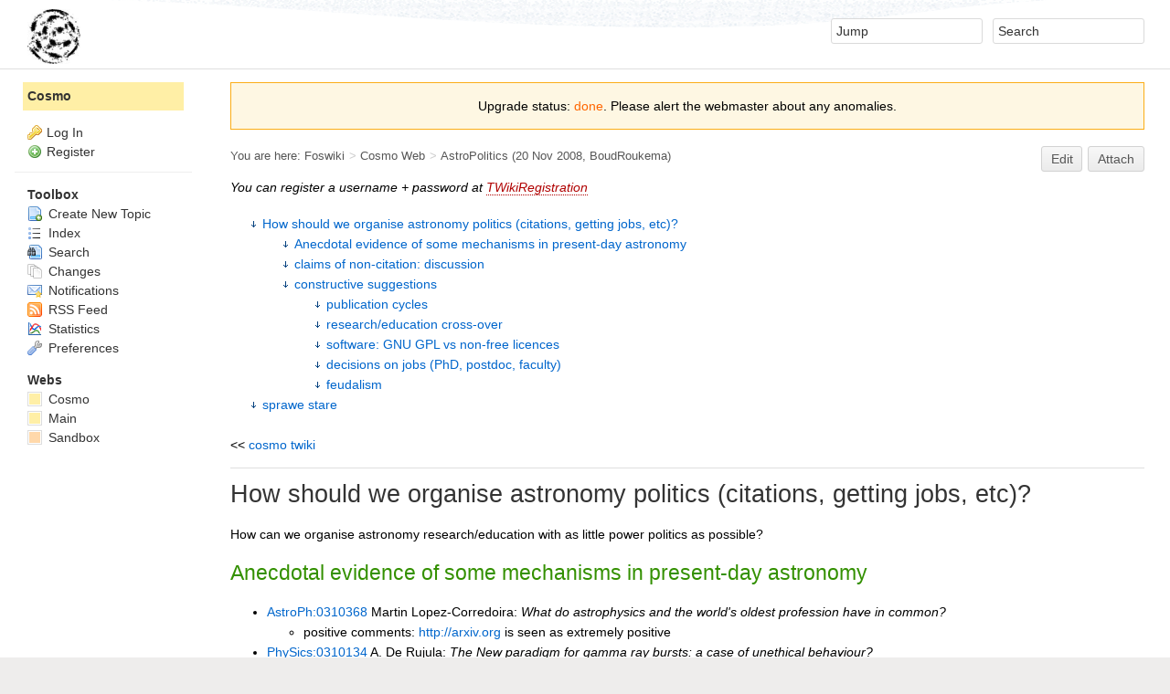

--- FILE ---
content_type: text/html; charset=utf-8
request_url: https://cosmo.torun.pl/foswiki/bin/view/Cosmo/AstroPolitics
body_size: 6135
content:
<!DOCTYPE html><html lang="en">
<head>
<title> AstroPolitics &lt; Cosmo &lt; Foswiki</title>
<meta http-equiv="X-UA-Compatible" content="IE=edge" />
<meta charset="utf-8" />
<meta name="viewport" content="width=device-width, initial-scale=1, maximum-scale=1.5, user-scalable=yes" />
<meta name="mobile-web-app-capable" content="yes" />
<meta name="mobile-web-app-status-bar-style" content="black-translucent" />
<meta name="apple-mobile-web-app-capable" content="yes" />
<meta name="apple-mobile-web-app-status-bar-style" content="black-translucent" />
<link rel="icon" href="/foswiki/pub/System/ProjectLogos/favicon.ico" type="image/x-icon" />
<link rel="shortcut icon" href="/foswiki/pub/System/ProjectLogos/favicon.ico" type="image/x-icon" />
<link rel="alternate" href="/foswiki/bin/edit/Cosmo/AstroPolitics?t=1768604581" type="application/x-wiki" title="edit AstroPolitics" />
<meta name="TEXT_NUM_TOPICS" content="Number of topics:" />
<meta name="TEXT_MODIFY_SEARCH" content="Modify search" />

<link rel="alternate" type="application/rss+xml" title="RSS Feed" href="/foswiki/bin/view/Cosmo/WebRss" />
<base href="https://cosmo.torun.pl/foswiki/bin/view/Cosmo/AstroPolitics" /><!--[if IE]></base><![endif]-->
<link class='head SMILIESPLUGIN' rel='stylesheet' href='/foswiki/pub/System/SmiliesPlugin/smilies.css' type='text/css' media='all' /><!--SMILIESPLUGIN-->
<link rel='stylesheet' href='/foswiki/pub/System/SkinTemplates/base.css' media='all' type='text/css' />
<link rel='stylesheet' href='/foswiki/pub/System/PatternSkinTheme/layout.css' media='all' type='text/css' />
<link rel='stylesheet' href='/foswiki/pub/System/PatternSkinTheme/style.css' media='all' type='text/css' />
<link rel='stylesheet' href='/foswiki/pub/System/PatternSkinTheme/colors.css' media='all' type='text/css' />
<link rel='stylesheet' href='/foswiki/pub/System/PatternSkinTheme/column_left.css' media='all' type='text/css' />
<link rel='stylesheet' href='/foswiki/pub/System/PatternSkinTheme/variant_foswiki_noframe.css' media='all' type='text/css' />
<style type="text/css" media="all">
	/* Styles that are set using variables */
	.patternBookView .foswikiTopRow,
	.patternWebIndicator,
	.patternWebIndicator a {
		background-color:#FFEFA6;
	}
	#patternTopBarContents { background-image:url(/foswiki/pub/System/PatternSkin/header5.gif); background-repeat:repeat-x;}
#patternTopBarContents { background-color:#ffffff;}
.patternBookView {
	border-color:#FFEFA6;
}
.patternPreviewPage #patternMain {
	/* uncomment to set the preview image */
	/*background-image:url("/foswiki/pub/System/PreviewBackground/preview2bg.gif");*/
}
</style>
<link rel='stylesheet' href='/foswiki/pub/System/PatternSkin/print.css' media='print' type='text/css' />



<script class='script JQUERYPLUGIN' src='/foswiki/pub/System/JQueryPlugin/jquery-2.2.4.js'></script><!--JQUERYPLUGIN-->
<script class='script JQUERYPLUGIN::OBSERVER' src='/foswiki/pub/System/JQueryPlugin/plugins/observer/observer.js?version=0.1'></script><!--JQUERYPLUGIN::OBSERVER-->
<script class='script JQUERYPLUGIN::MIGRATE' src='/foswiki/pub/System/JQueryPlugin/plugins/migrate/jquery.migrate.js?version=3.4.1'></script><!--JQUERYPLUGIN::MIGRATE-->
<script class='script JQUERYPLUGIN::FOSWIKI' src='/foswiki/pub/System/JQueryPlugin/plugins/foswiki/jquery.foswiki.js?version=3.10'></script><!--JQUERYPLUGIN::FOSWIKI-->
<script class='script JQUERYPLUGIN::BROWSER' src='/foswiki/pub/System/JQueryPlugin/plugins/browser/jquery.browser.js?version=0.1.0'></script><!--JQUERYPLUGIN::BROWSER-->
<script class='script JQUERYPLUGIN::FOSWIKI::PREFERENCES foswikiPreferences' type='text/json'>{
   "COOKIEREALM" : "",
   "USERNAME" : "guest",
   "URLHOST" : "https://cosmo.torun.pl",
   "WEB" : "Cosmo",
   "SCRIPTSUFFIX" : "",
   "COOKIEPATH" : "/",
   "PUBURL" : "https://cosmo.torun.pl/foswiki/pub",
   "USERSWEB" : "Main",
   "WIKIUSERNAME" : "Main.WikiGuest",
   "SCRIPTURL" : "https://cosmo.torun.pl/foswiki/bin",
   "SKIN" : "natedit,pattern",
   "PUBURLPATH" : "/foswiki/pub",
   "TOPIC" : "AstroPolitics",
   "SCRIPTURLPATHS" : {
      "view" : "/foswiki/bin/view"
   },
   "WIKINAME" : "WikiGuest",
   "SYSTEMWEB" : "System",
   "NAMEFILTER" : "[\\\\\\s*?~^$@%`\"'&|<:;>\\[\\]#\\x00-\\x1f]",
   "SERVERTIME" : "17 Jan 2026 - 00:03",
   "SCRIPTURLPATH" : "/foswiki/bin"
}
</script><!--JQUERYPLUGIN::FOSWIKI::PREFERENCES-->
<script class='script JavascriptFiles/foswikiString' type="text/javascript" src="/foswiki/pub/System/JavascriptFiles/foswikiString.js"></script><!--JavascriptFiles/foswikiString-->
<script class='script JavascriptFiles/foswikiForm' type="text/javascript" src="/foswiki/pub/System/JavascriptFiles/foswikiForm.js"></script><!--JavascriptFiles/foswikiForm-->
<script class='script JavascriptFiles/foswikiPref' type="text/javascript" src="/foswiki/pub/System/JavascriptFiles/foswikiPref.js"></script><!--JavascriptFiles/foswikiPref-->
<script class='script JavascriptFiles/strikeone' type="text/javascript" src="/foswiki/pub/System/JavascriptFiles/strikeone.js"></script><!--JavascriptFiles/strikeone-->
<script class='script PatternSkin/pattern' type="text/javascript" src="/foswiki/pub/System/PatternSkin/pattern.js"></script><!--PatternSkin/pattern-->
</head> 
<body class="foswikiNoJs patternViewPage foswikiHasChangePermission foswikiGuest">
<span id="PageTop"></span><div class="foswikiPage"><div id="patternScreen">
<div id="patternPageShadow"><div id="patternTopBar">
  <div id="patternTopBarContentsWrapper">
	 <div id="patternTopBarContents"><table border="0" cellpadding="0" cellspacing="0" style="width:100%">
<tr><td valign="middle"><span id="foswikiLogo" class="foswikiImage"><a href="https://cosmo.torun.pl/foswiki/bin/view/Cosmo/WebHome"><img src="https://cosmo.torun.pl/foswiki/pub/Cosmo/CosmoProjects/RBSG08_CCBYSA_GPL_GFDL_100x105.jpg" border="0" alt="Toruń Cosmology" style="border:none;" height="60" /></a></span></td>
<td align="right" valign="top" class="patternMetaMenu">
 <ul>
<li> <form name="jumpForm" action="/foswiki/bin/view/Cosmo/AstroPolitics"><input id="jumpFormField" title="Jump" type="text" class="foswikiInputField foswikiDefaultText" name="topic" value="" size="18" /><noscript>&nbsp;<input type="submit" class="foswikiButton" size="5" name="submit" value="Jump" />&nbsp;</noscript>   </form>
</li> <li> <form name="quickSearchForm" action="/foswiki/bin/view/Cosmo/WebSearch"><input type="text" class="foswikiInputField foswikiDefaultText" title="Search" id="quickSearchBox" name="search" value="" size="18" /><input type="hidden" name="scope" value="all" /><input type="hidden" name="web" value="Cosmo" /><noscript>&nbsp;<input type="submit" size="5" class="foswikiButton" name="submit" value="Search" />&nbsp;</noscript>   </form>
</li></ul> 
<p></p>
</td></tr></table></div>
  </div>
</div>
<div id="patternPage">
<div id="patternWrapper"><div id="patternOuter" class="clear">
<div id="patternFloatWrap">
<div id="patternMain"><div id="patternClearHeaderCenter"></div>
<div id="patternMainContents"><div class="foswikiBroadcastMessage"> <center>Upgrade status: <span class='foswikiOrangeFG'>done</span>. Please alert the webmaster about any anomalies.</center> </div><div class="patternTop clear"><span class="patternHomePath foswikiLeft"><span class="patternHomePathTitle">You are here: </span><a href="/foswiki/bin/view/">Foswiki</a><span class='foswikiSeparator'>&gt;</span><a href="/foswiki/bin/view/Cosmo/WebHome">Cosmo Web</a><span class='foswikiSeparator'>&gt;</span><a href="/foswiki/bin/view/Cosmo/AstroPolitics" title='Topic revision: 4 (20 Nov 2008 - 08:32:05)'>AstroPolitics</a> <span class='patternRevInfo'>(20 Nov 2008, <a href="/foswiki/bin/view/Main/BoudRoukema">BoudRoukema</a>)</span></span><span class="patternToolBar foswikiRight"><a class='foswikiRequiresChangePermission' href='/foswiki/bin/edit/Cosmo/AstroPolitics?t=1768604581;nowysiwyg=1' rel='nofollow' title='Edit this topic text' >Edit </a><a class='foswikiRequiresChangePermission' href='/foswiki/bin/attach/Cosmo/AstroPolitics' rel='nofollow' title='Attach an image or document to this topic'>Attach</a><span></span></span></div><div class="foswikiContentHeader"></div><div class="patternContent"><div class="foswikiTopic"><em>You can register a username + password at <a class="foswikiNewLink" href="/foswiki/bin/edit/TWiki/TWikiRegistration?topicparent=Cosmo.AstroPolitics" rel="nofollow" title="Create this topic">TWikiRegistration</a></em>
<p></p>
<div class="foswikiToc" id="foswikiTOC"> <ul>
<li> <a href="#How_should_we_organise_astronomy_politics_40citations_44_getting_jobs_44_etc_41_63"> How should we organise astronomy politics (citations, getting jobs, etc)? </a> <ul>
<li> <a href="#Anecdotal_evidence_of_some_mechanisms_in_present_45day_astronomy"> Anecdotal evidence of some mechanisms in present-day astronomy </a>
</li> <li> <a href="#claims_of_non_45citation:_discussion"> claims of non-citation: discussion </a>
</li> <li> <a href="#constructive_suggestions"> constructive suggestions </a> <ul>
<li> <a href="#publication_cycles"> publication cycles </a>
</li> <li> <a href="#research_47education_cross_45over"> research/education cross-over </a>
</li> <li> <a href="#software:_GNU_GPL_vs_non_45free_licences"> software: GNU GPL vs non-free licences </a>
</li> <li> <a href="#decisions_on_jobs_40PhD_44_postdoc_44_faculty_41"> decisions on jobs (PhD, postdoc, faculty) </a>
</li> <li> <a href="#feudalism"> feudalism </a>
</li></ul> 
</li></ul> 
</li> <li> <a href="#sprawe_stare"> sprawe stare </a>
</li></ul> 
</div>
<p></p>
&lt;&lt; <a class="foswikiCurrentWebHomeLink" href="/foswiki/bin/view/Cosmo/WebHome">cosmo twiki</a>
<p></p>
<hr />
<p></p>
<h1 id="How_should_we_organise_astronomy_politics_40citations_44_getting_jobs_44_etc_41_63">  How should we organise astronomy politics (citations, getting jobs, etc)? </h1>
<p></p>
How can we organise astronomy research/education with as little power politics as possible?
<p></p>
<p></p>
<h2 id="Anecdotal_evidence_of_some_mechanisms_in_present_45day_astronomy">  Anecdotal evidence of some mechanisms in present-day astronomy </h2>
<p></p> <ul>
<li> <a class="interwikiLink" href="https://arXiv.org/abs/astro-ph/0310368" title="'0310368' on astro-ph preprint archive">AstroPh:0310368</a> Martin Lopez-Corredoira: <em>What do astrophysics and the world's oldest profession have in common?</em> <ul>
<li> positive comments: <a href="http://arxiv.org">http://arxiv.org</a> is seen as extremely positive
</li></ul> 
</li> <li> <a class="interwikiLink" href="https://arXiv.org/abs/physics/0310134" title="'0310134' on physics preprint archive">PhySics:0310134</a> A. De Rujula: <em>The New paradigm for gamma ray bursts: a case of unethical behaviour?</em>
</li> <li> <a class="interwikiLink" href="https://arXiv.org/abs/physics/0404029" title="'0404029' on physics preprint archive">PhySics:0404029</a> Reva Kay Williams: <em>A Word from a black female relativistic astrophysicist: setting the record straight on black holes</em> <ul>
<li> the letter on page 8 which shows a lack of respect for academic freedom by a senior scientist writing in response to a postdoc application is quite chilling, IMHO -- <a href="/foswiki/bin/view/Main/BoudRoukema">BoudRoukema</a> - 09 Apr 2004
</li></ul> 
</li></ul> 
<p></p>
<p></p>
<h2 id="claims_of_non_45citation:_discussion">  claims of non-citation: discussion </h2>
<p></p>
Is it possible to present analyses of what is felt to be a conscious lack of citation by a famous scientist of the work made by a younger or less famous scientist in a way that focuses on science and is not felt to be a personal attack?
<p></p>
<p></p>
<h2 id="constructive_suggestions">  constructive suggestions </h2>
The pressures of applying for jobs and having to claim credit for results, all the subjective, political and social factors that go into deciding who gets a job and how much money is given in grants, necessarily imply that the astronomy community forms a dynamical sociological system with many properties that make it difficult for individuals to just concentrate on interesting, original, systematic,  careful scientific research. What parameters can or should be changed? What are the present values of these parameters? Are there processes which can have significant effects on the system to make it better?
<p></p>
<h3 id="publication_cycles">  publication cycles </h3> <ul>
<li> <a href="http://arxiv.org">http://arxiv.org</a> is generally seen as a highly positive mechanism
</li></ul> 
<p></p>
<h3 id="research_47education_cross_45over">  research/education cross-over </h3> <ul>
<li> role of the <a href="http://www.gnu.org/licenses/fdl.html">GNU Free Documentation License</a> (GFDL)
</li> <li> Could <a href="http://en.wikipedia.org">http://en.wikipedia.org</a>  and/or <a href="http://www.wikibooks.org">http://www.wikibooks.org</a> play important roles? (both are GFDL)
</li></ul> 
<p></p>
<h3 id="software:_GNU_GPL_vs_non_45free_licences">  software: GNU GPL vs non-free licences </h3> <ul>
<li> How important could shifting to more <a href="http://www.gnu.org/licenses/gpl.html">GNU GPL</a> (or compatible) software help?
</li></ul> 
<p></p>
<h3 id="decisions_on_jobs_40PhD_44_postdoc_44_faculty_41">  decisions on jobs (<a class="foswikiNewLink" href="/foswiki/bin/edit/Cosmo/PhD?topicparent=Cosmo.AstroPolitics" rel="nofollow" title="Create this topic">PhD</a>, postdoc, faculty) </h3> <ul>
<li> the job contexts very significantly between Western Europe, N.America/UK/Australia/NZ, Central/Eastern Europe, India, Japan, ...
</li> <li> <em>URLs to discussions</em> 
</li></ul> 
<p></p>
<h3 id="feudalism">  feudalism </h3> <ul>
<li> Is <a class="interwikiLink" href="https://en.wikipedia.org/wiki/Feudalism" title="'Feudalism' on 'Wikipedia'">Wikipedia:Feudalism</a> (pl - <a class="interwikiLink" href="https://pl.wikipedia.org/wiki/Feudalizm" title="'Feudalizm' w pl 'Wikipedia'">WikipediaPl:Feudalizm</a> - ale jest to bardzo krótki artykuł; więcej jest w wersji angielski) a good model for organising astronomy research/education? After i publicly circulated an email criticising a decision by a head of department (but not attacking him as a person, only criticising the decision) and proposing an alternative decision, someone replied to me (in private) <em>Jest taka zasada ze nie krytykuje sie szefa przed jego podwladnymi.</em> (en - <em>There is the principle that the chief should not be criticised by his inferiors.</em>) So clearly, some people feel that feudalism is a good model for astronomy research/education. -- <a href="/foswiki/bin/view/Main/BoudRoukema">BoudRoukema</a> - 01 Oct 2004
</li></ul> 
<p></p>
<h1 id="sprawe_stare">  sprawe stare </h1>
<p></p> <ul>
<li> This should go somewhere about Andrzej Kus and independent radio and television emission during the PRL period: <a href="http://pieterer.sdf-eu.org">http://pieterer.sdf-eu.org</a>
</li></ul>  </div>
<div class="foswikiContentFooter"></div><div class="foswikiFormSteps"><div class="patternTopicActions foswikiFormStep"><span class="patternActionButtons"><a class='foswikiRequiresChangePermission' href='/foswiki/bin/edit/Cosmo/AstroPolitics?t=1768604581;nowysiwyg=1' rel='nofollow' title='Edit this topic text' accesskey='e'><span class='foswikiAccessKey'>E</span>dit </a><span class='foswikiSeparator'>&nbsp;|&nbsp;</span><a class='foswikiRequiresChangePermission' href='/foswiki/bin/attach/Cosmo/AstroPolitics' rel='nofollow' title='Attach an image or document to this topic' accesskey='a'><span class='foswikiAccessKey'>A</span>ttach</a><span class='foswikiSeparator'>&nbsp;|&nbsp;</span><span><a href='/foswiki/bin/view/Cosmo/AstroPolitics?cover=print;' rel='nofollow' title='Printable version of this topic' accesskey='p'><span class='foswikiAccessKey'>P</span>rint version</a></span><span class='foswikiSeparator'>&nbsp;|&nbsp;</span><span><a class='foswikiRequiresChangePermission' href='/foswiki/bin/oops/Cosmo/AstroPolitics?template=oopshistory' rel='nofollow' title='View complete topic history' accesskey='h'><span class='foswikiAccessKey'>H</span>istory</a>: r4&nbsp;<a href="/foswiki/bin/compare/Cosmo/AstroPolitics?rev1=3&amp;rev2=4" rel="nofollow">&lt;</a>&nbsp;<a href="/foswiki/bin/view/Cosmo/AstroPolitics?rev=3" rel="nofollow">r3</a>&nbsp;<a href="/foswiki/bin/compare/Cosmo/AstroPolitics?rev1=2&amp;rev2=3" rel="nofollow">&lt;</a>&nbsp;<a href="/foswiki/bin/view/Cosmo/AstroPolitics?rev=2" rel="nofollow">r2</a>&nbsp;<a href="/foswiki/bin/compare/Cosmo/AstroPolitics?rev1=1&amp;rev2=2" rel="nofollow">&lt;</a>&nbsp;<a href="/foswiki/bin/view/Cosmo/AstroPolitics?rev=1" rel="nofollow">r1</a></span><span class='foswikiSeparator'>&nbsp;|&nbsp;</span><span><a href='/foswiki/bin/view/Cosmo/AstroPolitics?template=backlinksweb' rel='nofollow' title='Search the Cosmo Web for topics that link to here' accesskey='b'><span class='foswikiAccessKey'>B</span>acklinks</a></span><span class='foswikiSeparator'>&nbsp;|&nbsp;</span><span><a href='/foswiki/bin/view/Cosmo/AstroPolitics?raw=on' rel='nofollow' title='View without formatting' accesskey='v'><span class='foswikiAccessKey'>V</span>iew wiki text</a></span><span class='foswikiSeparator'>&nbsp;|&nbsp;</span><span><a href='/foswiki/bin/view/Cosmo/AstroPolitics?template=more&amp;currrev=4' rel='nofollow' title='Delete or rename this topic; set parent topic; view and compare revisions' accesskey='m'><span class='foswikiAccessKey'>M</span>ore topic actions</a></span></span></div></div></div><div class="patternInfo"><span class="patternRevInfo">Topic revision: r4 - 20 Nov 2008, <a href="/foswiki/bin/view/Main/BoudRoukema">BoudRoukema</a></span></div>
</div>
</div><div id="patternSideBar"><div id="patternClearHeaderLeft"></div>
<div id="patternSideBarContents"><div class="patternWebIndicator">
<a href='/foswiki/bin/view/Cosmo/WebHome'>Cosmo</a>
</div>
<div class="patternLeftBarPersonal">
<ul id="patternLeftBarUserActions">
<li class='patternLogIn'><img src='/foswiki/pub/System/FamFamFamSilkIcons/key.png' class='foswikiIcon jqIcon key'  alt='key'  width='16'  /><a href="/foswiki/bin/login/Cosmo/AstroPolitics?foswiki_origin=GET%2cview%2c/foswiki/bin/view/Cosmo/AstroPolitics">Log In</a></li> <li><img src='/foswiki/pub/System/FamFamFamSilkIcons/add.png' class='foswikiIcon jqIcon add'  alt='add'  width='16'  /><a href="/foswiki/bin/view/System/UserRegistration">Register</a></li></ul>
</div>
<p></p> <ul>
<li> <strong>Toolbox</strong>
</li> <li> <a href="/foswiki/bin/view/Cosmo/WebCreateNewTopic?topicparent=AstroPolitics"> <span class='foswikiIcon'><img src='/foswiki/pub/System/DocumentGraphics/newtopic.png' width='16' height='16' alt='newtopic' /></span> Create New Topic</a>
</li> <li> <a href="/foswiki/bin/view/Cosmo/WebTopicList"> <span class='foswikiIcon'><img src='/foswiki/pub/System/DocumentGraphics/index.png' width='16' height='16' alt='index' /></span> Index</a>
</li> <li> <a href="/foswiki/bin/view/Cosmo/WebSearch"> <span class='foswikiIcon'><img src='/foswiki/pub/System/DocumentGraphics/searchtopic.png' width='16' height='16' alt='searchtopic' /></span> Search</a>
</li> <li> <a href="/foswiki/bin/view/Cosmo/WebChanges"> <span class='foswikiIcon'><img src='/foswiki/pub/System/DocumentGraphics/changes.png' width='16' height='16' alt='changes' /></span> Changes</a>
</li> <li> <a href="/foswiki/bin/view/Cosmo/WebNotify"> <span class='foswikiIcon'><img src='/foswiki/pub/System/DocumentGraphics/notify.png' width='16' height='16' alt='notify' /></span> Notifications</a>
</li> <li> <a href="/foswiki/bin/view/Cosmo/WebRss"> <span class='foswikiIcon'><img src='/foswiki/pub/System/DocumentGraphics/feed.png' width='16' height='16' alt='feed' /></span> RSS Feed</a>
</li> <li> <a href="/foswiki/bin/view/Cosmo/WebStatistics"> <span class='foswikiIcon'><img src='/foswiki/pub/System/DocumentGraphics/statistics.png' width='16' height='16' alt='statistics' /></span> Statistics</a>
</li> <li> <a href="/foswiki/bin/view/Cosmo/WebPreferences"> <span class='foswikiIcon'><img src='/foswiki/pub/System/DocumentGraphics/wrench.png' width='16' height='16' alt='wrench' /></span> Preferences</a>
</li></ul> 
<p></p>
<p></p> <ul>
<li> <strong>Webs</strong>
</li> <li> <span style="white-space:nowrap"><a href="/foswiki/bin/view/Cosmo/WebHome"><img src="https://cosmo.torun.pl/foswiki/pub/System/DocumentGraphics/web-bg.png" border="0" alt="" width="16" height="16" style="background-color:#FFEFA6" />&nbsp;Cosmo</a></span>
</li> <li> <span style="white-space:nowrap"><a href="/foswiki/bin/view/Main/WebHome"><img src="https://cosmo.torun.pl/foswiki/pub/System/DocumentGraphics/web-bg.png" border="0" alt="" width="16" height="16" style="background-color:#FFEFA6" />&nbsp;Main</a></span>
</li> <li> <span style="white-space:nowrap"><a href="/foswiki/bin/view/Sandbox/WebHome"><img src="https://cosmo.torun.pl/foswiki/pub/System/DocumentGraphics/web-bg.png" border="0" alt="" width="16" height="16" style="background-color:#FFD8AA" />&nbsp;Sandbox</a></span>
</li></ul> 
<p></p>
</div></div>
</div>
</div></div><div id="patternBottomBar"><div id="patternBottomBarContents"><div id="patternWebBottomBar"><span class="foswikiRight"> <a href="https://foswiki.org/"><img src="/foswiki/pub/System/ProjectLogos/foswiki-badge.png" alt="This site is powered by Foswiki" title="This site is powered by Foswiki" /></a></span>Copyright &copy; by the contributing authors. All material on this collaboration platform is the property of the contributing authors. <br /> Ideas, requests, problems regarding Foswiki? <a href='mailto:webmaster@cosmo.torun.pl?subject=Foswiki%20Feedback%20on%20Cosmo.AstroPolitics'>Send feedback</a></div></div></div>
</div>
</div>
</div>
</div></body></html>